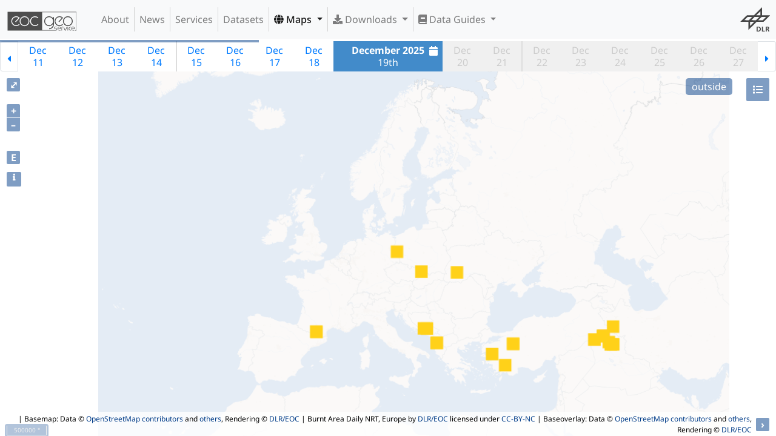

--- FILE ---
content_type: text/javascript
request_url: https://geoservice.dlr.de/web/wicket/resource/de.dlr.gdas.web.map.Ol3MapPanel/lib/bootstrap-datepaginator/bootstrap-datepaginator-v-6133336334383432.js
body_size: 15942
content:

;(function($, window, document, undefined) {

'use strict';
var pluginName = 'datepaginator';
var DatePaginator = function(element, options) {
this._element = element;
this.$element = $(element);
this._init(options);
};
DatePaginator.defaults = {
fillWidth: true,
highlightSelectedDate: true,
highlightToday: true,
hint: 'dddd, Do MMMM YYYY',
injectStyle: true,
itemWidth: 35,
navItemWidth: 30,
offDays: 'Sat,Sun',
offDaysFormat: 'ddd',
onSelectedDateChanged: null,
selectedDate: moment().clone().startOf('day'),
selectedDateFormat: 'YYYY-MM-DD',
selectedCalendarFormat: 'YYYY-MM-DD',
selectedItemWidth: 140,
showCalendar: true,
showOffDays: true,
showStartOfWeek: true,
size: undefined,
startOfWeek: 'Mon',
startOfWeekFormat: 'ddd',
squareEdges: false,
text: 'ddd<br/>Do',
textSelected: 'dddd<br/>Do, MMMM YYYY',
dateList: '',
startDate: moment(new Date(-8640000000000000)),
startDateFormat: 'YYYY-MM-DD',
endDate: moment(new Date(8640000000000000)),
endDateFormat: 'YYYY-MM-DD',
datePeriod: 'P1D',
dateUnit:'days'
};
DatePaginator.prototype = {
setSelectedDate: function(date, format) {

 var selectedDate = moment(date, format ? format : this.options.selectedDateFormat);
console.debug("setSelectedDate: " + selectedDate)
this._setSelectedDate(selectedDate);
this._render();
},
remove: function() {

 this._destroy();

 $.removeData(this, 'plugin_' + pluginName);
},
_init: function(options) {
this.options = $.extend({}, DatePaginator.defaults, options);
switch(this.options.datePeriod) {
case 'P1Y':
this.options.dateUnit="years"
break;
case 'P1M':
this.options.dateUnit="months"
break;
case 'P1W':
this.options.dateUnit="weeks"
break;
case 'P1D':
this.options.dateUnit="days"
break;
case 'PT0S':
this.options.dateUnit="seconds"
break;
}

 


 
 if (this.options.width) {
this.options.fillWidth = false;
}
else {
this.options.width = this.$element.width();
this.options.fillWidth = true;
}

 if (typeof this.options.startDate === 'string') {

 this.options.startDate = moment.utc(this.options.startDate, this.options.startDateFormat).clone();
}
if (typeof this.options.endDate === 'string') {

 this.options.endDate = moment.utc(this.options.endDate, this.options.endDateFormat).clone();
}

 
 if (typeof this.options.selectedDate === 'string') {

 this.options.selectedDate = moment.utc(this.options.selectedDate, this.options.selectedDateFormat).clone().startOf('day');
}

 if (this.options.selectedDate.isBefore(this.options.startDate)) {
this.options.selectedDate = this.options.startDate.clone();
}
if (this.options.selectedDate.isAfter(this.options.endDate)) {
this.options.selectedDate = this.options.endDate.clone();
}

 if (this.options.size === 'small') {
this.options.size = 'sm';
}
else if (this.options.size === 'large') {
this.options.size = 'lg';
}
this._destroy();
this._subscribeEvents();
this._render();
},
_unsubscribeEvents: function() {

 this.$element.off('click');
this.$element.off('selectedDateChanged');
},
_subscribeEvents: function() {
this._unsubscribeEvents();
this.$element.on('click', $.proxy(this._clickedHandler, this));
if (typeof (this.options.onSelectedDateChanged) === 'function') {
this.$element.on('selectedDateChanged', this.options.onSelectedDateChanged);
}
if (this.options.fillWidth) {
$(window).on('resize', $.proxy(this._resize, this));
}
},
_destroy: function() {
if (this.initialized) {

 if (this.$calendar) {
this.$calendar.datepicker('remove');
}
this.$wrapper.remove();
this.$wrapper = null;



 this._unsubscribeEvents();
}

 this.initialized = false;
},
_clickedHandler: function(event) {
event.preventDefault();
var target = $(event.target);
var classList = target.attr('class');
if (classList!=undefined) {
if (classList.indexOf('dp-nav-left') != -1) {
this._back();
}
else if (classList.indexOf('dp-nav-right') != -1) {
this._forward();
}
else if (classList.indexOf('dp-item') != -1) {
this._select(target.attr('data-moment'));
}
}
},
_setSelectedDate: function(selectedDate) {
if ((!selectedDate.isSame(this.options.selectedDate)) &&
(!selectedDate.isBefore(this.options.startDate)) &&
(!selectedDate.isAfter(this.options.endDate))) {
this.options.selectedDate = selectedDate;
this.$element.trigger('selectedDateChanged', [selectedDate.clone()]);
}
},
_back: function() {
if (this.options.dateList!=null && this.options.dateList.length > 0) {
var selectedDateIndexFormat=this.options.selectedDate.format(this.options.selectedDateFormat)+"Z";
var selectedDateIndex = this.options.dateList.indexOf(selectedDateIndexFormat);
this._setSelectedDate(moment.utc(this.options.dateList[selectedDateIndex-1]));
} else {
this._setSelectedDate(this.options.selectedDate.clone().subtract(1,moment.duration(this.options.datePeriod)));
}
this._render();
},
_forward: function() {
if (this.options.dateList!=null && this.options.dateList.length > 0) {
var selectedDateIndexFormat=this.options.selectedDate.format(this.options.selectedDateFormat)+"Z"
var selectedDateIndex = this.options.dateList.indexOf(selectedDateIndexFormat);
this._setSelectedDate(moment.utc(this.options.dateList[selectedDateIndex+1]));
} else {
this._setSelectedDate(this.options.selectedDate.clone().add(1,moment.duration(this.options.datePeriod)));
}
this._render();
},
_select : function(date) {
var selectedDate=moment.utc(date);
if (! selectedDate.isValid()) {
selectedDate=moment.utc(date, this.options.selectedDateFormat )
if (! selectedDate.isValid()) {
console.error("Invalid date: " + date);
}
}
console.debug("_select:" + date + " --> "+ selectedDate + " --> " + selectedDate.toISOString());
this._setSelectedDate(selectedDate);
this._render();
},
_calendarSelect : function(event) {

 var date = event.date - new Date(event.date).getTimezoneOffset() * 60000;

 var calendarDate = moment.utc(date).format(this.options.selectedCalendarFormat);
var selectedDate = moment.utc(calendarDate,this.options.selectedCalendarFormat);
console.debug("event.date: " + event.date + ", _selectCalendar:" + date + ", calendarDate: " + calendarDate + " + selectedCalendarFormat: "+ this.options.selectedCalendarFormat + " --> " + selectedDate );
this._setSelectedDate(selectedDate);
this._render();
},
_resize: function() {
this.options.width = this.$element.width();
this._render();
},
_render: function() {
var self = this;
if (!this.initialized) {

 this.$element
.removeClass('datepaginator datepaginator-sm datepaginator-lg')
.addClass(this.options.size === 'sm' ? 'datepaginator-sm' : this.options.size === 'lg' ? 'datepaginator-lg' : 'datepaginator');
this.$wrapper = $(this._template.list);
this.$leftNav = $(this._template.navItem)
.addClass('dp-nav-left')
.addClass(this.options.size === 'sm' ? 'dp-nav-sm' : this.options.size === 'lg' ? 'dp-nav-lg' : '')
.addClass(this.options.squareEdges ? 'dp-nav-square-edges' : '')
.append($(this._template.icon)
.addClass('fa-caret-left')
.addClass('dp-nav-left'))
.width(this.options.navItemWidth);
this.$rightNav = $(this._template.navItem)
.addClass('dp-nav-right')
.addClass(this.options.size === 'sm' ? 'dp-nav-sm' : this.options.size === 'lg' ? 'dp-nav-lg' : '')
.addClass(this.options.squareEdges ? 'dp-nav-square-edges' : '')
.append($(this._template.icon)
.addClass('fa-caret-right')
.addClass('dp-nav-right'))
.width(this.options.navItemWidth);
this.$calendar = this.options.showCalendar ? $(this._template.calendar) : undefined;
this._injectStyle();
this.initialized = true;
}
else {

 if (this.$calendar) {
this.$calendar.datepicker('remove');
}
}

 var data = this._buildData();
this.$element.empty().append(this.$wrapper.empty());

 this.$leftNav
.removeClass('dp-no-select')
.attr('title', '');
if (data.isSelectedStartDate) {
this.$leftNav
.addClass('dp-no-select')
.attr('title', 'Start of valid date range');
}
this.$wrapper.append($(self._template.listItem).append(this.$leftNav));

 $.each(data.items, function(id, item) {
var $a = $(self._template.dateItem)
.attr('data-moment', item.m)
.attr('title', item.hint)
.width(item.itemWidth);
if (item.isSelected && self.options.highlightSelectedDate) {
$a.addClass('dp-selected');
}
if (item.isToday && self.options.highlightToday) {
$a.addClass('dp-today');
}
if (item.isStartOfWeek && self.options.showStartOfWeek) {
$a.addClass('dp-divider');
}
if (item.isOffDay && self.options.showOffDays) {
$a.addClass('dp-off');
}
if (item.isSelected && self.options.showCalendar) {
$a.append(self.$calendar);
}
if (self.options.size === 'sm') {
$a.addClass('dp-item-sm');
}
else if (self.options.size === 'lg') {
$a.addClass('dp-item-lg');
}
if (!item.isValid) {
$a.addClass('dp-no-select');
}
$a.append(item.text);
self.$wrapper.append($(self._template.listItem).append($a));
});

 this.$rightNav
.removeClass('dp-no-select')
.attr('title', '');
if (data.isSelectedEndDate) {
this.$rightNav
.addClass('dp-no-select')
.attr('title', 'End of valid date range');
}
this.$wrapper.append($(self._template.listItem).append(this.$rightNav));

 










































 if (this.$calendar) {
this.$calendar
.datepicker({





 format: 'yyyy',
dateFormat: 'ISO_8601',
autoclose: true,
forceParse: true,
startView: 0, 
 minView: 0, 
 
 todayHighlight: true,
startDate: this.options.startDate.toDate(),
endDate: this.options.endDate.toDate()
})
.datepicker('update', this.options.selectedDate.toDate())
.on('changeDate', $.proxy(this._calendarSelect, this));
}
},
_injectStyle: function() {

 if (this.options.injectStyle && !document.getElementById('bootstrap-datepaginator-style')) {
$('<style type="text/css" id="bootstrap-datepaginator-style">' + this._css + '</style>').appendTo('head');
}
},
_buildData: function() {

 

if (this.options.dateList.length > 0) {
console.debug("Building dates from list of length " + this.options.dateList.length + " with selected date format '" + this.options.selectedDateFormat+"'");
var selectedDateIndexFormat=this.options.selectedDate.utc().format(this.options.selectedDateFormat);
if (this.options.datePeriod=="PT0S" || this.options.datePeriod=="PT1S") {
selectedDateIndexFormat = selectedDateIndexFormat +"Z"
}
var selectedDateIndex = this.options.dateList.indexOf(selectedDateIndexFormat);
if (selectedDateIndex == -1) {
console.debug("Trying find date in list..");
for (var i = 0; i < this.options.dateList.length; i++) {
var dateInList = this.options.dateList[i];
console.debug("dateInList[" + i + "]: "+ dateInList + " ? " + this.options.selectedDate + "/" + this.options.selectedDate.toISOString(false));
if (dateInList == this.options.selectedDate.toISOString(false)) {
selectedDateIndex = i;
}
}
}
console.debug("Date " + this.options.selectedDate + " formatted to " + selectedDateIndexFormat + " found in list at index: " + selectedDateIndex );
var viewWidth = (this.options.width - ((this.options.selectedItemWidth - this.options.itemWidth) + (this.options.navItemWidth * 2))),
units = Math.floor(viewWidth / this.options.itemWidth),
unitsPerSide = parseInt(units / 2),
adjustedItemWidth = Math.floor(viewWidth / units),
adjustedSelectedItemWidth = Math.floor(this.options.selectedItemWidth + (viewWidth - (units * adjustedItemWidth))),
today = moment().startOf('day'),
start = moment( ( (selectedDateIndex-unitsPerSide) >= 0 ) ? this.options.dateList[selectedDateIndex-unitsPerSide] : this.options.dateList[0] ),
end = moment( ( (selectedDateIndex+unitsPerSide) > this.options.dateList.length-1 ) ? this.options.dateList[this.options.dateList.length-1] : this.options.dateList[selectedDateIndex+unitsPerSide] )

var data = {
isSelectedStartDate: this.options.selectedDate.isSame(this.options.startDate) ? true : false,
isSelectedEndDate: this.options.selectedDate.isSame(this.options.endDate) ? true : false,
items: []
};
for(var i = selectedDateIndex-unitsPerSide; i < selectedDateIndex+unitsPerSide ; i++){
var m = moment.utc(this.options.dateList[i]);
var s = this.options.selectedDate;
var valid = ((m.isSame(this.options.startDate) || m.isAfter(this.options.startDate)) &&
(m.isSame(this.options.endDate) || m.isBefore(this.options.endDate))) ? true : false;
if (i < this.options.dateList.length) {

 
 
 data.items[data.items.length] = {
m: m.clone().format(this.options.selectedDateFormat),
isValid: valid,
isSelected: (m.isSame(this.options.selectedDate)) ? true : false,
isToday: (m.isSame(today)) ? true : false,
isOffDay: (this.options.offDays.split(',').indexOf(m.format(this.options.offDaysFormat)) !== -1) ? true : false,
isStartOfWeek: (this.options.startOfWeek.split(',').indexOf(m.format(this.options.startOfWeekFormat)) !== -1) ? true : false,
text: valid ? ( (m.isSame(this.options.selectedDate)) ? m.format(this.options.textSelected) : m.format(this.options.text) ) : '',
hint: valid ? m.format(this.options.hint) : 'Invalid date',
itemWidth: (m.isSame(this.options.selectedDate)) ? adjustedSelectedItemWidth : adjustedItemWidth
};

 }
}
} else {
console.debug("Building dates from start/end and units '" + this.options.dateUnit+"'..")
var viewWidth = (this.options.width - ((this.options.selectedItemWidth - this.options.itemWidth) + (this.options.navItemWidth * 2))),
units = Math.floor(viewWidth / this.options.itemWidth),
unitsPerSide = parseInt(units / 2),
adjustedItemWidth = Math.floor(viewWidth / units),
adjustedSelectedItemWidth = Math.floor(this.options.selectedItemWidth + (viewWidth - (units * adjustedItemWidth))),
today = moment().startOf('day'),
start = this.options.selectedDate.clone().subtract(unitsPerSide, this.options.dateUnit),
end = this.options.selectedDate.clone().add(units-unitsPerSide, this.options.dateUnit);
var data = {
isSelectedStartDate: this.options.selectedDate.isSame(this.options.startDate) ? true : false,
isSelectedEndDate: this.options.selectedDate.isSame(this.options.endDate) ? true : false,
items: []
};
console.debug("start: "+ start.toISOString());
console.debug("end: "+ end.toISOString());
console.debug("unitsPerSide: "+ unitsPerSide);
console.debug("dateUnit: "+ this.options.dateUnit);
for (var m = start; m.isBefore(end); m.add(1,this.options.dateUnit)) {
var valid = ((m.isSame(this.options.startDate) || m.isAfter(this.options.startDate)) &&
(m.isSame(this.options.endDate) || m.isBefore(this.options.endDate))) ? true : false;
data.items[data.items.length] = {
m: m.clone().format(this.options.selectedDateFormat),
isValid: valid,
isSelected: (m.isSame(this.options.selectedDate)) ? true : false,
isToday: (m.isSame(today)) ? true : false,
isOffDay: (this.options.offDays.split(',').indexOf(m.format(this.options.offDaysFormat)) !== -1) ? true : false,
isStartOfWeek: (this.options.startOfWeek.split(',').indexOf(m.format(this.options.startOfWeekFormat)) !== -1) ? true : false,
text: (m.isSame(this.options.selectedDate)) ? m.format(this.options.textSelected) : m.format(this.options.text),
hint: valid ? m.format(this.options.hint) : 'Invalid date',
itemWidth: (m.isSame(this.options.selectedDate)) ? adjustedSelectedItemWidth : adjustedItemWidth
};
}
console.debug("data.items[data.items.length]: "+ data.items[data.items.length]);
}

 return data;
},
_template: {
list: '<ul class="pagination"></ul>',
listItem: '<li class="page-item"></li>',
navItem: '<a href="#" class="dp-nav page-link"></a>',
dateItem: '<a href="#" class="dp-item page-link"></a>',
icon: '<i class="fa"></i>',
calendar: '<i id="dp-calendar" class="fas fa-solid fa-calendar"></i>'
},

	};
var logError = function(message) {
if(window.console) {
window.console.error(message);
}
};

	
	$.fn[pluginName] = function(options, args) {
return this.each(function() {
var self = $.data(this, 'plugin_' + pluginName);
if (typeof options === 'string') {
if (!self) {
logError('Not initialized, can not call method : ' + options);
}
else if (!$.isFunction(self[options]) || options.charAt(0) === '_') {
logError('No such method : ' + options);
}
else {
if (typeof args === 'string') {
args = [args];
}
self[options].apply(self, args);
}
}
else {
if (!self) {
$.data(this, 'plugin_' + pluginName, new DatePaginator(this, options));
}
else {
self._init(options);
}
}
});
};
})(jQuery, window, document);
